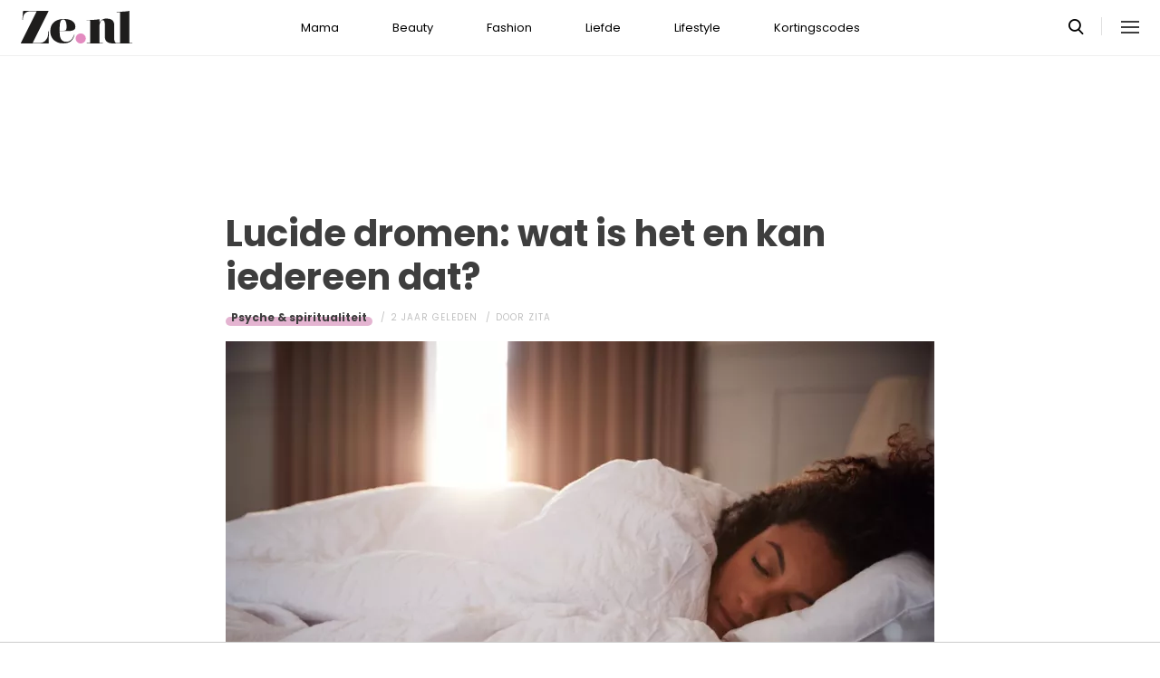

--- FILE ---
content_type: text/html; charset=UTF-8
request_url: https://www.ze.nl/artikel/255632-lucide-dromen-wat-is-en-kan-iedereen-dat
body_size: 6631
content:
<!DOCTYPE html>
<html lang="nl" dir="ltr">
<head>
    <meta http-equiv="Content-Type" content="text/html; charset=utf-8">
    <meta name="viewport" content="width=device-width, initial-scale=1, maximum-scale=1">
<link type="text/css" href="/assets/css/ze.css?1767880228" rel="stylesheet" />
<script type="text/javascript" src="/assets/js/cash.js"></script>
<script type="text/javascript" src="/assets/js/site.js"></script>
<title>Lucide dromen: wat is het en kan iedereen dat?</title>
<meta http-equiv="content-type" content="text/html; charset=utf-8" />
<meta name="theme-color" content="#E09DBB" />
<meta property="og:site_name" content="Ze.nl" />
<meta property="og:url" content="https://www.ze.nl/artikel/255632-lucide-dromen-wat-is-en-kan-iedereen-dat" />
<meta name="robots" content="index,follow" />
<meta name="keywords" content="dromen droom lucide dromen" />
<meta name="title" content="Lucide dromen: wat is het en kan iedereen dat?" />
<meta property="og:title" content="Lucide dromen: wat is het en kan iedereen dat?" />
<meta name="description" content="Als je vaak je dromen onthoud, bestaat er een kans dat je ook lucide droomt. Wat is lucide dromen en kan jij het ook? Je leest het in dit artikel" />
<meta property="og:description" content="Als je vaak je dromen onthoud, bestaat er een kans dat je ook lucide droomt. Wat is lucide dromen en kan jij het ook? Je leest het in dit artikel" />
<meta property="og:image" content="https://www.ze.nl/beeld/2023/320494-lucide%20dromen.png?w=782&amp;h=440" />
<link href="https://www.ze.nl/artikel/255632-lucide-dromen-wat-is-en-kan-iedereen-dat" rel="canonical" />
<link type="image/x-icon" href="/assets/images/icon/ze.ico" rel="icon" />
<link href="/assets/images/icon/ze.touch.png" sizes="152x152" rel="apple-touch-icon" />
<link href="/assets/images/icon/ze.manifest.json" rel="manifest" />
<meta property="og:type" content="article" /><meta property="og:locale" content="nl_NL" /><meta property="article:published_time" content="2023-11-16T09:00:00+01:00" /><meta property="article:modified_time" content="2023-11-14T17:08:01+01:00" /><meta property="article:section" content="Lifestyle" /><script type="application/ld+json">{
    "@context": "http:\/\/schema.org",
    "@type": "NewsArticle",
    "mainEntityOfPage": "https:\/\/www.ze.nl\/artikel\/255632-lucide-dromen-wat-is-en-kan-iedereen-dat",
    "url": "https:\/\/www.ze.nl\/artikel\/255632-lucide-dromen-wat-is-en-kan-iedereen-dat",
    "datePublished": "2023-11-16T09:00:00+01:00",
    "headline": "Lucide dromen: wat is het en kan iedereen dat?",
    "description": "Als je vaak je dromen onthoud, bestaat er een kans dat je ook lucide droomt. Wat is lucide dromen en kan jij het ook? Je leest het in dit artikel",
    "articleBody": "Als je vaak je dromen onthoud, bestaat er een kans dat je ook lucide droomt. Lucide dromen is niet alleen leuk, maar het is vaak ook erg nuttig. Misschien heb je er al wel eens van gehoord, misschien ook niet. Wat het geval ook is, wij leggen je in dit artikel uit wat lucide dromen zijn en of jij het ook kan.\n\nWat zijn lucide dromen?\n\nEerst is het goed om te weten wat lucide dromen eigenlijk zijn. Veel mensen worden in de ochtend wakker, maar herinneren hun dromen niet. Anderen herinneren weer elk detail van hun droom. De mensen die hun dromen goed herinneren, zijn vaak ook de mensen die lucide dromen. Lucide dromen wil zeggen dat je beseft dat je droomt en je droom hierdoor bestuurt in je slaap. Bij lucide dromen is het dus mogelijk om je dromen te bestruren. Wow!\n\nWat zijn voordelen lucide dromen?\n\nEr zitten verschillende voordelen aan lucide dromen. Als eerst is het simpelwel leuk om lucide te dromen. Heb je altijd al eens de sterren van de hemel willen zingen of een driedubbele salto willen maken? In een lucide droom zorg je ervoor dat dit werkelijkheid wordt. Je leert dan ook \u00e9cht dingen in lucide dromen. Ook helpt het om nachtmerries te voorkomen: merk je dat je een nachtmerrie hebt, maar kan je lucide dromen? Dan zorg je ervoor dat je hieruit komt.\n\nOok vergroot het je creativiteit. Zit jij met een creatief vraagstuk? Dan kom je misschien wel op het perfecte antwoord in jouw lucide droom. En last but not least, lucide dromen helpen soms ook met het versterken van je mental health. In je dromen wordt je gedrag namelijk zo uitvergroot dat je jezelf bepaalde dingen misschien afvraagt over je gedrag en hier mee aan de slag gaat.\n\nKan iedereen lucide dromen?\n\nNu vraag je je misschien af of iedereen lucide kan dromen. In principe kan iedereen lucide dromen. Maar, het is wel feit dat sommigen er meer aanleg voor hebben dan anderen. Zie het als een instrument bespelen. De \u00e9\u00e9n speelt de sterren van de hemel, de anders heeft er jarenlang voor nodig om een simpel liedje te spelen. Maar, het is wel mogelijk om te leren hoe je lucide droomt.\n\nBen je benieuwd naar hoe je leert om lucide te dromen? Hier schreven we eerder een artikel over. Lees het artikel over technieken om lucide te dromen hier.",
    "author": {
        "@type": "Person",
        "name": "Zita",
        "url": "https:\/\/www.ze.nl\/profiel\/62096-zita"
    },
    "publisher": {
        "@type": "Organization",
        "name": "Ze.nl",
        "logo": {
            "@type": "imageObject",
            "url": "https:\/\/www.ze.nl\/assets\/images\/icon\/ze.png"
        },
        "memberOf": {
            "@type": "Organization",
            "name": "EEN Media Publishing BV",
            "url": "https:\/\/www.eenmediapublishing.nl\/"
        },
        "areaServed": {
            "@type": "Country",
            "name": "NL"
        }
    },
    "dateModified": "2023-11-14T17:08:01+01:00",
    "image": [
        "https:\/\/www.ze.nl\/beeld\/2023\/320494-lucide%20dromen.png"
    ],
    "keywords": [
        "dromen",
        "droom",
        "lucide dromen"
    ],
    "articleSection": [
        "Lifestyle",
        "Psyche & spiritualiteit"
    ],
    "BreadcrumbList": {
        "@context": "http:\/\/schema.org",
        "@type": "BreadcrumbList",
        "itemListElement": [
            {
                "@type": "ListItem",
                "name": "Lifestyle",
                "item": "https:\/\/www.ze.nl\/categorie\/339-lifestyle",
                "position": 1
            },
            {
                "@type": "ListItem",
                "name": "Psyche & spiritualiteit",
                "item": "https:\/\/www.ze.nl\/categorie\/365-psyche-spiritualiteit",
                "position": 2
            }
        ]
    }
}</script>
	<!--[if lt IE 9]><script src="//cdnjs.cloudflare.com/ajax/libs/html5shiv/3.7.3/html5shiv.js"></script><![endif]-->
<script> // Google Tag Manager
window.dataLayer = window.dataLayer || [];
dataLayer.push({"category":"Lifestyle","subcategory":"Psyche & spiritualiteit","tags":"dromen; droom; lucide dromen","author":"Zita","template":"route\/artikel","version":"gtm1"});

(function(w,d,s,l,i){w[l]=w[l]||[];w[l].push({'gtm.start':
new Date().getTime(),event:'gtm.js'});var f=d.getElementsByTagName(s)[0],
j=d.createElement(s),dl=l!='dataLayer'?'&l='+l:'';j.async=true;j.src=
'https://www.googletagmanager.com/gtm.js?id='+i+dl;f.parentNode.insertBefore(j,f);
})(window,document,'script','dataLayer','GTM-KBCT8V4T');
</script>
<script>
var r89 = r89 || {};
r89.pageConfig = {
	noAds: false,
	restrictedContent: false,
};
</script>
<script async src="https://tags.refinery89.com/v2/zenl.js"></script>
</head>

<body>
<div class="site-wrapper">
    <div class="site-container">

        <header class="header-wrapper">
            <a class="header-logo" href="/"><img alt="Ze.nl" src="/assets/images/logo/ze.svg" /></a>

            <nav class="header-menu"><ul class="header-menu-items">
<li class=" has-submenu"><a href="/categorie/342-mama">Mama</a></li>
<li class=" has-submenu"><a href="/categorie/335-beauty">Beauty</a></li>
<li class=" has-submenu"><a href="/categorie/336-fashion">Fashion</a></li>
<li class=" has-submenu"><a href="/categorie/337-liefde">Liefde</a></li>
<li class=" has-submenu"><a href="/categorie/339-lifestyle">Lifestyle</a></li>
<li class=""><a href="https://www.ze.nl/kortingscode">Kortingscodes</a></li>
</ul>
</nav>

			<nav class="right-menu">
				<a class="search-toggle" href="#search"></a>
			</nav>
        </header>
<section class="page-section section-content">
    <article class="article-detail category-psyche-spiritualiteit" data-next="/artikel/255645-oeh-yvonne-coldeweijer-lanceert-zondag-bordspel">
        <aside class="article-detail-sidebar"></aside>
		<header class="article-detail-header"><h1>Lucide dromen: wat is het en kan iedereen dat?</h1>
			<div class="posted-on">
<a class="category cat-365 cat-psyche-spiritualiteit" href="/categorie/365-psyche-spiritualiteit">Psyche &amp; spiritualiteit</a>
<span class="date"><time datetime="2023-11-16T09:00:00+01:00">2 jaar geleden</time></span>
<span class="author">door <a href="/profiel/62096-zita">Zita</a></span>
            </div>
        </header>

<div id="r89-mobile-billboard-top"></div>
        <div class="article-detail-image">
			<img src="/beeld/2023/320494-lucide%20dromen.png?w=782&h=440&fallback=static/image_not_found.jpg" height="440" width="782" sizes="782px" />        </div>
		<div class="content-self"><p class="intro">Als je vaak je dromen onthoud, bestaat er een kans dat je ook lucide droomt. Lucide dromen is niet alleen leuk, maar het is vaak ook erg nuttig. Misschien heb je er al wel eens van gehoord, misschien ook niet. Wat het geval ook is, wij leggen je in dit artikel uit wat lucide dromen zijn en of jij het ook kan.</p><div class="r89-mobile-rectangle-mid"></div>


<section class="page-section" id="wat"><h2>Wat zijn lucide dromen?</h2>

<p>Eerst is het goed om te weten wat lucide dromen eigenlijk zijn. Veel mensen worden in de ochtend wakker, maar herinneren hun dromen niet. Anderen herinneren weer elk detail van hun droom. De mensen die hun dromen goed herinneren, zijn vaak ook de mensen die lucide dromen. Lucide dromen wil zeggen dat je beseft dat je droomt en je droom hierdoor bestuurt in je slaap. Bij lucide dromen is het dus mogelijk om je dromen te bestruren. Wow!</p>

</section><section class="page-section" id="wat"><h2>Wat zijn voordelen lucide dromen?</h2>

<p>Er zitten verschillende voordelen aan lucide dromen. Als eerst is het simpelwel leuk om lucide te dromen. Heb je altijd al eens de sterren van de hemel willen zingen of een driedubbele salto willen maken? In een lucide droom zorg je ervoor dat dit werkelijkheid wordt. Je leert dan ook écht dingen in lucide dromen. Ook helpt het om nachtmerries te voorkomen: merk je dat je een nachtmerrie hebt, maar kan je lucide dromen? Dan zorg je ervoor dat je hieruit komt.</p>

<p>Ook vergroot het je creativiteit. Zit jij met een creatief vraagstuk? Dan kom je misschien wel op het perfecte antwoord in jouw lucide droom. En <i>last but not least</i>, lucide dromen helpen soms ook met het versterken van je <i>mental health</i>. In je dromen wordt je gedrag namelijk zo uitvergroot dat je jezelf bepaalde dingen misschien afvraagt over je gedrag en hier mee aan de slag gaat.</p>

</section><section class="page-section" id="kan"><h2>Kan iedereen lucide dromen?</h2>

<p>Nu vraag je je misschien af of iedereen lucide kan dromen. In principe kan iedereen lucide dromen. Maar, het is wel feit dat sommigen er meer aanleg voor hebben dan anderen. Zie het als een instrument bespelen. De één speelt de sterren van de hemel, de anders heeft er jarenlang voor nodig om een simpel liedje te spelen. Maar, het is wel mogelijk om te leren hoe je lucide droomt.</p>

<p>Ben je benieuwd naar hoe je leert om lucide te dromen? Hier schreven we eerder een artikel over. <a href="/artikel/253757-4-technieken-om-lucide-te-dromen">Lees het artikel over technieken om lucide te dromen hier.</a></p></section></div>

		<footer>
<div class="social-share">
	<ul class="share-article" data-share-url="https%3A%2F%2Fwww.ze.nl%2Fartikel%2F255632-lucide-dromen-wat-is-en-kan-iedereen-dat">
		<li class="facebook">
			<a class="facebook share-btn-popup fb-xfbml-parse-ignore"
			 data-share-type="facebook" title="Dit artikel delen op Facebook"
			 href="https://www.facebook.com/sharer.php" target="_blank"
			>Delen</a>
		</li>
		<li class="twitter">
			<a class="twitter share-btn-popup" data-share-type="twitter" href="//twitter.com/share">Tweet</a>
		</li>
		<li class="pinterest">
			<a class="pinterest share-btn-popup" href="//pinterest.com/pin/create/link/" data-share-type="pinterest">Pin</a>
		</li>
		<li class="whatsapp">
			<a class="whatsapp share-btn-popup" href="" data-share-type="whatsapp">App</a>
		</li>
	</ul>
</div>
		</footer>
    </article> <!-- einde page-section-inner -->
</section> <!-- einde section-content -->
<aside class="next-articles-container"><section class="page-section section-content">
    <article class="article-detail category-psyche-spiritualiteit" data-next="/artikel/250153-self-tan-drops-gebruiken">
        <aside class="article-detail-sidebar"></aside>
		<header class="article-detail-header"><h1>Dit zijn de beste manieren om niet somber te worden van koud weer</h1>
			<div class="posted-on">
<a class="category cat-365 cat-psyche-spiritualiteit" href="/categorie/365-psyche-spiritualiteit">Psyche &amp; spiritualiteit</a>
<span class="date"><time datetime="2023-11-15T09:00:00+01:00">2 jaar geleden</time></span>
<span class="author">door <a href="/profiel/60879-maya_luz">Maya Luz</a></span>
            </div>
        </header>

<div id="r89-mobile-billboard-top"></div>
        <div class="article-detail-image">
			<img loading="lazy" src="/beeld/2023/320479-seasonal%20depressie.jpeg?w=782&h=440&fallback=static/image_not_found.jpg" height="440" width="782" sizes="782px" />        </div>
		<div class="content-self preview"><p class="intro">Bah, wat is het toch vreselijk weer buiten. Het regent, het is koud en het wordt ook nog eens zo vroeg donker. In deze tijd van het jaar kunnen mensen last krijgen van sombere gevoelens. Herken jij jezelf hierin? Dit zijn onze beste tips. om dit te voorkomen.</p></div>

		<div class="button-container next-button-container">
			<a href="/artikel/255631-dit-zijn-beste-manieren-om-niet-somber-te-worden-van-koud-weer" class="button next-button">Lees verder</a>
		</div>
    </article> <!-- einde page-section-inner -->
</section> <!-- einde section-content -->
</aside>
<section class="page-section" id="outbrain">
    <div class="page-section-inner">
        <div class="OUTBRAIN" data-src="/artikel/255632-lucide-dromen-wat-is-en-kan-iedereen-dat" data-widget-id="AR_1"></div>
    </div>
</section>
<section class="page-section bg-type-transparent">
	<div class="page-section-inner">
<div class="section-heading"><h3>Relevante Artikelen</h3>
</div>

		<div class="articles-list as-grid as-grid-4">
<a class="article-item" href="/artikel/211352-ellen-ik-won-2-1-miljoen-euro">
	<div class="ai-image">
		<img loading="lazy" src="/beeld/2013/91300-loterijintro.jpg?w=416&h=234&fallback=static/image_not_found.jpg" height="234" width="416" sizes="(max-width:784px) 178px, 416px" alt="Ellen: ?Ik won 2,1 miljoen euro?" />
    </div>
    <div class="ai-content">
        <div class="ai-posted-on"><span class="category cat-365 cat-psyche-spiritualiteit">Psyche &amp; spiritualiteit</span>
<span class="date"><time datetime="2013-12-23T09:00:00+01:00">12 jaar geleden</time></span>        </div>
		<h3 class="title">Ellen: ?Ik won 2,1 miljoen euro?</h3>
    </div>
</a>

<a class="article-item" href="/artikel/247909-dromen-over-vreemdgaan">
	<div class="ai-image">
		<img loading="lazy" src="/beeld/2019/144609-67536.jpg?w=416&h=234&fallback=static/image_not_found.jpg" height="234" width="416" sizes="(max-width:784px) 178px, 416px" alt="Dromen over vreemdgaan: wat zegt dat?" />
    </div>
    <div class="ai-content">
        <div class="ai-posted-on"><span class="category cat-355 cat-intiem">Intiem</span>
<span class="date"><time datetime="2023-02-24T14:00:00+01:00">2 jaar geleden</time></span>        </div>
		<h3 class="title">Dromen over vreemdgaan: wat zegt dat?</h3>
    </div>
</a>

<a class="article-item" href="/artikel/211478-wat-als-je-je-eerste-liefde-niet-kunt-vergeten">
	<div class="ai-image">
		<img loading="lazy" src="/beeld/2013/91991-exdenkenintro.jpg?w=416&h=234&fallback=static/image_not_found.jpg" height="234" width="416" sizes="(max-width:784px) 178px, 416px" alt="Wat als je je eerste liefde niet kunt vergeten?" />
    </div>
    <div class="ai-content">
        <div class="ai-posted-on"><span class="category cat-354 cat-relaties">Relaties</span>
<span class="date"><time datetime="2014-01-07T09:00:00+01:00">12 jaar geleden</time></span>        </div>
		<h3 class="title">Wat als je je eerste liefde niet kunt vergeten?</h3>
    </div>
</a>

<a class="article-item" href="/artikel/252064-dromen-over-verdwaald-zijn-betekenis">
	<div class="ai-image">
		<img loading="lazy" src="/beeld/2022/154184-1654541166_dromen_over_verdwaald_zijn_betekenis.jpg?w=416&h=234&fallback=static/image_not_found.jpg" height="234" width="416" sizes="(max-width:784px) 178px, 416px" alt="Dit betekent het als je verdwaald bent in je droom" />
    </div>
    <div class="ai-content">
        <div class="ai-posted-on"><span class="category cat-365 cat-psyche-spiritualiteit">Psyche &amp; spiritualiteit</span>
<span class="date"><time datetime="2025-05-15T12:00:00+02:00">8 maanden geleden</time></span>        </div>
		<h3 class="title">Dit betekent het als je verdwaald bent in je droom</h3>
    </div>
</a>

</div></div></section>
<section class="page-section bg-type-transparent">
	<div class="page-section-inner">
<div class="section-heading"><h3>Meest Gelezen</h3>
</div>

		<div class="articles-list as-grid as-grid-4">
<a class="article-item" href="/artikel/210221-handlezen-voor-dummies">
	<div class="ai-image">
		<img loading="lazy" src="/beeld/2024/362951-hand%20lezen%202.png?w=416&h=234&fallback=static/image_not_found.jpg" height="234" width="416" sizes="(max-width:784px) 178px, 416px" alt="Handlezen voor beginners: wat zeggen je handen over jou?" />
    </div>
    <div class="ai-content">
        <div class="ai-posted-on"><span class="category cat-365 cat-psyche-spiritualiteit">Psyche &amp; spiritualiteit</span>
<span class="date"><time datetime="2024-12-10T13:30:00+01:00">1 jaar geleden</time></span>        </div>
		<h3 class="title">Handlezen voor beginners: wat zeggen je handen over jou?</h3>
    </div>
</a>

<a class="article-item" href="/artikel/242991-bregje-ging-met-vriend-van-haar-vriendin-naar-bed-geen-spijt-van">
	<div class="ai-image">
		<img loading="lazy" src="/beeld/2017/133369-1488464104_stil.jpg?w=416&h=234&fallback=static/image_not_found.jpg" height="234" width="416" sizes="(max-width:784px) 178px, 416px" alt="Bregje (28) ging met de vriend van haar vriendin naar bed: &quot;geen spijt van&quot;" />
    </div>
    <div class="ai-content">
        <div class="ai-posted-on"><span class="category cat-365 cat-psyche-spiritualiteit">Psyche &amp; spiritualiteit</span>
<span class="date"><time datetime="2023-03-16T12:00:00+01:00">2 jaar geleden</time></span>        </div>
		<h3 class="title">Bregje (28) ging met de vriend van haar vriendin naar bed: &quot;geen spijt van&quot;</h3>
    </div>
</a>

<a class="article-item" href="/artikel/209334-vind-je-etende-mensen-vervelend-waarschijnlijk-ben-je-geniaal">
	<div class="ai-image">
		<img loading="lazy" src="/beeld/2023/81124-66995.jpg?w=416&h=234&fallback=static/image_not_found.jpg" height="234" width="416" sizes="(max-width:784px) 178px, 416px" alt="Vind je etende mensen vervelend? Waarschijnlijk ben je geniaal" />
    </div>
    <div class="ai-content">
        <div class="ai-posted-on"><span class="category cat-365 cat-psyche-spiritualiteit">Psyche &amp; spiritualiteit</span>
<span class="date"><time datetime="2023-02-06T13:45:00+01:00">2 jaar geleden</time></span>        </div>
		<h3 class="title">Vind je etende mensen vervelend? Waarschijnlijk ben je geniaal</h3>
    </div>
</a>

<a class="article-item" href="/artikel/243392-angelique-heeft-misofonie">
	<div class="ai-image">
		<img loading="lazy" src="/beeld/2023/67729-ketchup%20fobie.jpg?w=416&h=234&fallback=static/image_not_found.jpg" height="234" width="416" sizes="(max-width:784px) 178px, 416px" alt="Angelique (42) heeft misofonie: &#039;Als ik smak- en slikgeluiden hoor, word ik misselijk&#039;" />
    </div>
    <div class="ai-content">
        <div class="ai-posted-on"><span class="category cat-365 cat-psyche-spiritualiteit">Psyche &amp; spiritualiteit</span>
<span class="date"><time datetime="2023-05-30T10:50:00+02:00">2 jaar geleden</time></span>        </div>
		<h3 class="title">Angelique (42) heeft misofonie: &#039;Als ik smak- en slikgeluiden hoor, word ik misselijk&#039;</h3>
    </div>
</a>

</div></div></section>

<div class="btt-container">
	<a href="#" class="button back-to-top">Terug naar boven</a>
</div>
    <footer class="site-footer">
        <section class="page-section section-footer">
            <div class="page-section-inner">
                <div class="footer-logo"><a href="/"><img alt="Ze.nl" src="/assets/images/logo/ze.svg" /></a>
</div>
				<div class="footer-links"><div class="category-mama"><h5><a href="/categorie/342-mama">Mama</a></h5>

<ul>
	<li><a href="/categorie/378-kinderwens">Kinderwens</a></li>
	<li><a href="/categorie/379-zwanger">Zwanger</a></li>
	<li><a href="/categorie/380-kinderen">Kinderen</a></li>
</ul>

</div>

<div class="category-beauty"><h5><a href="/categorie/335-beauty">Beauty</a></h5>

<ul>
	<li><a href="/categorie/344-haar">Haar</a></li>
	<li><a href="/categorie/346-gezicht">Gezicht</a></li>
	<li><a href="/categorie/347-ontspanning">Ontspanning</a></li>
	<li><a href="/categorie/345-lichaam">Lichaam</a></li>
</ul>

</div>

<div class="category-fashion"><h5><a href="/categorie/336-fashion">Fashion</a></h5>

<ul>
	<li><a href="/categorie/348-mode-trends">Mode &amp; trends</a></li>
	<li><a href="/categorie/350-web-shops">(Web)shops</a></li>
	<li><a href="/categorie/351-cadeaus-hebbedingetjes">Cadeaus</a></li>
</ul>

</div>

<div class="category-liefde"><h5><a href="/categorie/337-liefde">Liefde</a></h5>

<ul>
	<li><a href="/categorie/353-single-daten">Single &amp; daten</a></li>
	<li><a href="/categorie/356-zij-hij">Zij/hij</a></li>
	<li><a href="/categorie/354-relaties">Relaties</a></li>
	<li><a href="/categorie/355-intiem">Intiem</a></li>
</ul>

</div>

<div class="category-lifestyle"><h5><a href="/categorie/339-lifestyle">Lifestyle</a></h5>

<ul>
	<li><a href="/categorie/363-vrije-tijd">Vrije tijd</a></li>
	<li><a href="/categorie/365-psyche-spiritualiteit">Spiritualiteit</a></li>
	<li><a href="/categorie/341-celebs">Celebs</a></li>
	<li><a href="/categorie/340-media">Media</a></li>
</ul>

</div>

<div class="category-kortingscode"><h5><a href="/kortingscode">Kortingscode</a></h5>

<p><ul>
<li><a href="https://www.ze.nl/kortingscode/brandfield/">Scoor de beste deals met een Brandfield kortingscode</a></li>
<li><a href="https://www.ze.nl/kortingscode/foot-locker/">Foot Locker kortingscode voor al jouw sneakers!</a></li>
<li><a href="https://www.ze.nl/kortingscode/jhp-fashion/">Topmerken voor jou met de JHP Fashion kortingscode!</a></li>
<li><a href="https://www.ze.nl/kortingscode/nelson/">Loop weg met de leukste schoenen van Nelson!</a></li>
</ul>
</p>

<p>&nbsp;</p></div>

</div>
				<div class="social-media-links">
<a class="tiktok" href="https://www.tiktok.com/@ze.nl?lang=nl-NL" target="_blank"></a>
<a class="facebook" href="https://www.facebook.com/zeonline" target="_blank"></a>
<a class="instagram" href="https://www.instagram.com/ze.nl/" target="_blank"></a>
<a class="pinterest" href="https://nl.pinterest.com/ze_nl/" target="_blank"></a>
</div>
            </div>
        </section>

        <section class="page-section section-footer-bottom">
            <div class="page-section-inner"><div class="footer-bottom-elem-1">
	<a class="logo" href="https://www.eenmedia.nl/" target="_blank">
		<img src="/assets/images/logo/eenmedia.svg" alt="EEN Media"/>
	</a>
	<p class="copyright">
		Copyright © 2026 <a href="https://eenmedia.nl">EEN Media</a>	</p>
</div>
<div class="footer-bottom-elem-2"><ul>
<li><a href="/redactie">Redactie</a></li>
<li><a href="/page/team">Over ons</a></li>
<li><a href="/page/adverteren">Adverteren</a></li>
<li><a href="/page/privacy">Algemene voorwaarden</a></li>
<li><a href="/page/contact">Contact</a></li>
</ul></div>
</div>
        </section>
    </footer>
    </div> <!-- einde site-container-->
</div> <!-- einde site-wrapper-->

<!-- hamburger menu toggle button -->
<a class="menu-btn hm-toggle" href="#menu">
    <div class="hamburger hamburger--squeeze">
        <div class="hamburger-box">
            <div class="hamburger-inner"></div>
        </div>
    </div>
</a>

<section class="hamburger-menu-wrapper hm-hidden" id="menu">
    <div class="hamburger-menu-container">
        <div class="hb-inner">
<ul class="hb-menu">
<li class=" has-submenu"><a href="/categorie/342-mama">Mama</a><span class="toggle-submenu"></span><ul><li><a href="/categorie/378-kinderwens">Kinderwens</a></li><li><a href="/categorie/379-zwanger">Zwanger</a></li><li><a href="/categorie/380-kinderen">Kinderen</a></li></ul></li>
<li class=" has-submenu"><a href="/categorie/335-beauty">Beauty</a><span class="toggle-submenu"></span><ul><li><a href="/categorie/343-make-up">Make-up</a></li><li><a href="/categorie/344-haar">Haar</a></li><li><a href="/categorie/346-gezicht">Gezicht</a></li><li><a href="/categorie/347-ontspanning">Ontspanning</a></li><li><a href="/categorie/345-lichaam">Lichaam</a></li></ul></li>
<li class=" has-submenu"><a href="/categorie/336-fashion">Fashion</a><span class="toggle-submenu"></span><ul><li><a href="/categorie/348-mode-trends">Mode & trends</a></li><li><a href="/categorie/350-web-shops">(Web)shops</a></li><li><a href="/categorie/351-cadeaus-hebbedingetjes">Cadeaus & hebbedingetjes</a></li></ul></li>
<li class=" has-submenu"><a href="/categorie/337-liefde">Liefde</a><span class="toggle-submenu"></span><ul><li><a href="/categorie/353-single-daten">Single & daten</a></li><li><a href="/categorie/354-relaties">Relaties</a></li><li><a href="/categorie/355-intiem">Intiem</a></li><li><a href="/categorie/385-intieme-verhalen">Intieme verhalen</a></li></ul></li>
<li class=" has-submenu"><a href="/categorie/339-lifestyle">Lifestyle</a><span class="toggle-submenu"></span><ul><li><a href="/categorie/361-reizen">Reizen</a></li><li><a href="/categorie/363-vrije-tijd">Vrije tijd</a></li><li><a href="/categorie/365-psyche-spiritualiteit">Psyche & spiritualiteit</a></li><li><a href="/categorie/366-sport-gezondheid">Sport & gezondheid</a></li><li><a href="/categorie/352-winacties">Winacties</a></li><li><a href="/categorie/362-wonen">Wonen</a></li><li><a href="/categorie/364-werk-studie">Werk & studie</a></li><li><a href="/categorie/367-maatschappij">De maatschappij</a></li><li><a href="/categorie/341-celebs">Celebs</a></li><li><a href="/categorie/338-eten">Eten</a></li><li><a href="/categorie/340-media">Media</a></li><li><a href="/beroemdheden">Beroemdheden</a></li><li><a href="/categorie/507-hotspots">Hotspots</a></li><li><a href="/categorie/506-product">Producten</a></li><li><a href="/categorie/509-recept">Recepten</a></li><li><a href="/categorie/508-spelletjes">Spelletjes</a></li></ul></li>
<li class=""><a href="https://www.ze.nl/kortingscode">Kortingscodes</a></li>
</ul>
            <div class="hamburger-footer">
                <div class="social-media-links">
<a class="tiktok" href="https://www.tiktok.com/@ze.nl?lang=nl-NL" target="_blank"></a>
<a class="facebook" href="https://www.facebook.com/zeonline" target="_blank"></a>
<a class="instagram" href="https://www.instagram.com/ze.nl/" target="_blank"></a>
<a class="pinterest" href="https://nl.pinterest.com/ze_nl/" target="_blank"></a>
</div>
            </div>

        </div>
    </div>
</section>
<!-- Search popup -->
<div class="popup-container search-popup" id="search">
    <div class="popup-inner search-popup-inner">

        <span class="close-popup"></span>

        <div class="popup-content search-popup-content">

            <div class="popup-heading">
                <h4>Zoeken op Ze.nl</h4>
            </div>

            <form class="search-input" id="searchForm" action="/zoeken">
                <input type="text" id="searchTerm" name="q" placeholder="Zoekterm ...">
                <button type="submit">Zoeken</button>
            </form>

        </div>

    </div>
</div>
</body>
</html>
